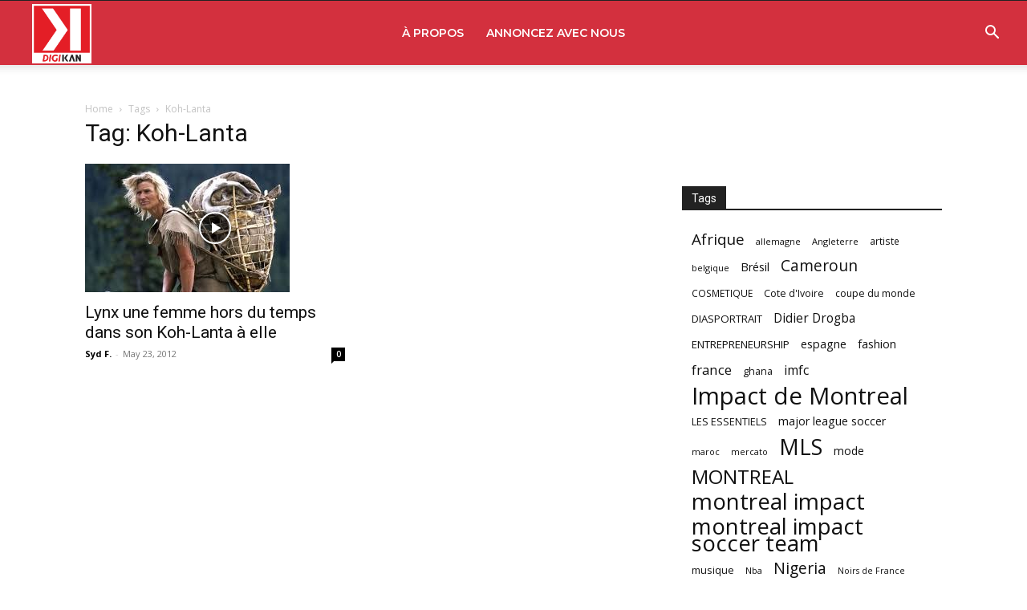

--- FILE ---
content_type: text/html; charset=utf-8
request_url: https://www.google.com/recaptcha/api2/aframe
body_size: 216
content:
<!DOCTYPE HTML><html><head><meta http-equiv="content-type" content="text/html; charset=UTF-8"></head><body><script nonce="JvPklhGB4siUbPeHKGaq2g">/** Anti-fraud and anti-abuse applications only. See google.com/recaptcha */ try{var clients={'sodar':'https://pagead2.googlesyndication.com/pagead/sodar?'};window.addEventListener("message",function(a){try{if(a.source===window.parent){var b=JSON.parse(a.data);var c=clients[b['id']];if(c){var d=document.createElement('img');d.src=c+b['params']+'&rc='+(localStorage.getItem("rc::a")?sessionStorage.getItem("rc::b"):"");window.document.body.appendChild(d);sessionStorage.setItem("rc::e",parseInt(sessionStorage.getItem("rc::e")||0)+1);localStorage.setItem("rc::h",'1769335905375');}}}catch(b){}});window.parent.postMessage("_grecaptcha_ready", "*");}catch(b){}</script></body></html>